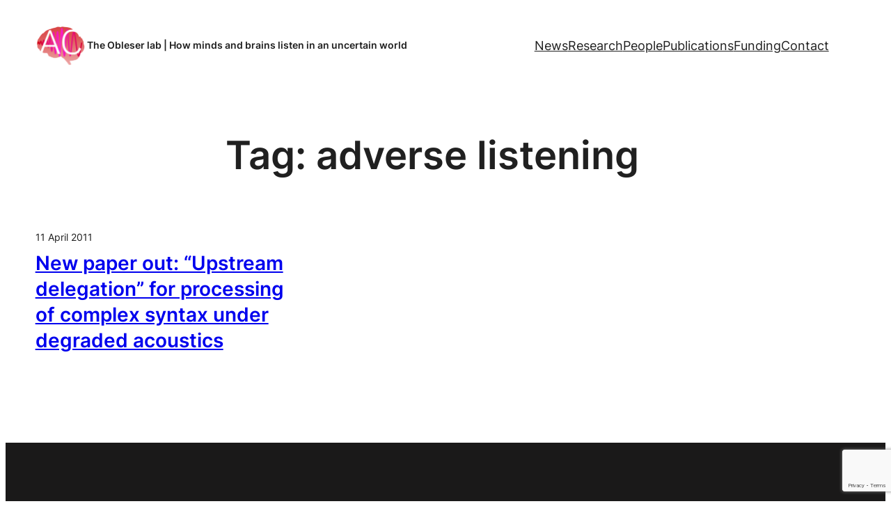

--- FILE ---
content_type: text/html; charset=utf-8
request_url: https://www.google.com/recaptcha/api2/anchor?ar=1&k=6Lfsg2opAAAAAOirQD2D5abOI2xJxwHJy7b0Kf-B&co=aHR0cHM6Ly9hdWRpdG9yeWNvZ25pdGlvbi5jb206NDQz&hl=en&v=PoyoqOPhxBO7pBk68S4YbpHZ&size=invisible&anchor-ms=20000&execute-ms=30000&cb=27lqtab7jqfv
body_size: 48770
content:
<!DOCTYPE HTML><html dir="ltr" lang="en"><head><meta http-equiv="Content-Type" content="text/html; charset=UTF-8">
<meta http-equiv="X-UA-Compatible" content="IE=edge">
<title>reCAPTCHA</title>
<style type="text/css">
/* cyrillic-ext */
@font-face {
  font-family: 'Roboto';
  font-style: normal;
  font-weight: 400;
  font-stretch: 100%;
  src: url(//fonts.gstatic.com/s/roboto/v48/KFO7CnqEu92Fr1ME7kSn66aGLdTylUAMa3GUBHMdazTgWw.woff2) format('woff2');
  unicode-range: U+0460-052F, U+1C80-1C8A, U+20B4, U+2DE0-2DFF, U+A640-A69F, U+FE2E-FE2F;
}
/* cyrillic */
@font-face {
  font-family: 'Roboto';
  font-style: normal;
  font-weight: 400;
  font-stretch: 100%;
  src: url(//fonts.gstatic.com/s/roboto/v48/KFO7CnqEu92Fr1ME7kSn66aGLdTylUAMa3iUBHMdazTgWw.woff2) format('woff2');
  unicode-range: U+0301, U+0400-045F, U+0490-0491, U+04B0-04B1, U+2116;
}
/* greek-ext */
@font-face {
  font-family: 'Roboto';
  font-style: normal;
  font-weight: 400;
  font-stretch: 100%;
  src: url(//fonts.gstatic.com/s/roboto/v48/KFO7CnqEu92Fr1ME7kSn66aGLdTylUAMa3CUBHMdazTgWw.woff2) format('woff2');
  unicode-range: U+1F00-1FFF;
}
/* greek */
@font-face {
  font-family: 'Roboto';
  font-style: normal;
  font-weight: 400;
  font-stretch: 100%;
  src: url(//fonts.gstatic.com/s/roboto/v48/KFO7CnqEu92Fr1ME7kSn66aGLdTylUAMa3-UBHMdazTgWw.woff2) format('woff2');
  unicode-range: U+0370-0377, U+037A-037F, U+0384-038A, U+038C, U+038E-03A1, U+03A3-03FF;
}
/* math */
@font-face {
  font-family: 'Roboto';
  font-style: normal;
  font-weight: 400;
  font-stretch: 100%;
  src: url(//fonts.gstatic.com/s/roboto/v48/KFO7CnqEu92Fr1ME7kSn66aGLdTylUAMawCUBHMdazTgWw.woff2) format('woff2');
  unicode-range: U+0302-0303, U+0305, U+0307-0308, U+0310, U+0312, U+0315, U+031A, U+0326-0327, U+032C, U+032F-0330, U+0332-0333, U+0338, U+033A, U+0346, U+034D, U+0391-03A1, U+03A3-03A9, U+03B1-03C9, U+03D1, U+03D5-03D6, U+03F0-03F1, U+03F4-03F5, U+2016-2017, U+2034-2038, U+203C, U+2040, U+2043, U+2047, U+2050, U+2057, U+205F, U+2070-2071, U+2074-208E, U+2090-209C, U+20D0-20DC, U+20E1, U+20E5-20EF, U+2100-2112, U+2114-2115, U+2117-2121, U+2123-214F, U+2190, U+2192, U+2194-21AE, U+21B0-21E5, U+21F1-21F2, U+21F4-2211, U+2213-2214, U+2216-22FF, U+2308-230B, U+2310, U+2319, U+231C-2321, U+2336-237A, U+237C, U+2395, U+239B-23B7, U+23D0, U+23DC-23E1, U+2474-2475, U+25AF, U+25B3, U+25B7, U+25BD, U+25C1, U+25CA, U+25CC, U+25FB, U+266D-266F, U+27C0-27FF, U+2900-2AFF, U+2B0E-2B11, U+2B30-2B4C, U+2BFE, U+3030, U+FF5B, U+FF5D, U+1D400-1D7FF, U+1EE00-1EEFF;
}
/* symbols */
@font-face {
  font-family: 'Roboto';
  font-style: normal;
  font-weight: 400;
  font-stretch: 100%;
  src: url(//fonts.gstatic.com/s/roboto/v48/KFO7CnqEu92Fr1ME7kSn66aGLdTylUAMaxKUBHMdazTgWw.woff2) format('woff2');
  unicode-range: U+0001-000C, U+000E-001F, U+007F-009F, U+20DD-20E0, U+20E2-20E4, U+2150-218F, U+2190, U+2192, U+2194-2199, U+21AF, U+21E6-21F0, U+21F3, U+2218-2219, U+2299, U+22C4-22C6, U+2300-243F, U+2440-244A, U+2460-24FF, U+25A0-27BF, U+2800-28FF, U+2921-2922, U+2981, U+29BF, U+29EB, U+2B00-2BFF, U+4DC0-4DFF, U+FFF9-FFFB, U+10140-1018E, U+10190-1019C, U+101A0, U+101D0-101FD, U+102E0-102FB, U+10E60-10E7E, U+1D2C0-1D2D3, U+1D2E0-1D37F, U+1F000-1F0FF, U+1F100-1F1AD, U+1F1E6-1F1FF, U+1F30D-1F30F, U+1F315, U+1F31C, U+1F31E, U+1F320-1F32C, U+1F336, U+1F378, U+1F37D, U+1F382, U+1F393-1F39F, U+1F3A7-1F3A8, U+1F3AC-1F3AF, U+1F3C2, U+1F3C4-1F3C6, U+1F3CA-1F3CE, U+1F3D4-1F3E0, U+1F3ED, U+1F3F1-1F3F3, U+1F3F5-1F3F7, U+1F408, U+1F415, U+1F41F, U+1F426, U+1F43F, U+1F441-1F442, U+1F444, U+1F446-1F449, U+1F44C-1F44E, U+1F453, U+1F46A, U+1F47D, U+1F4A3, U+1F4B0, U+1F4B3, U+1F4B9, U+1F4BB, U+1F4BF, U+1F4C8-1F4CB, U+1F4D6, U+1F4DA, U+1F4DF, U+1F4E3-1F4E6, U+1F4EA-1F4ED, U+1F4F7, U+1F4F9-1F4FB, U+1F4FD-1F4FE, U+1F503, U+1F507-1F50B, U+1F50D, U+1F512-1F513, U+1F53E-1F54A, U+1F54F-1F5FA, U+1F610, U+1F650-1F67F, U+1F687, U+1F68D, U+1F691, U+1F694, U+1F698, U+1F6AD, U+1F6B2, U+1F6B9-1F6BA, U+1F6BC, U+1F6C6-1F6CF, U+1F6D3-1F6D7, U+1F6E0-1F6EA, U+1F6F0-1F6F3, U+1F6F7-1F6FC, U+1F700-1F7FF, U+1F800-1F80B, U+1F810-1F847, U+1F850-1F859, U+1F860-1F887, U+1F890-1F8AD, U+1F8B0-1F8BB, U+1F8C0-1F8C1, U+1F900-1F90B, U+1F93B, U+1F946, U+1F984, U+1F996, U+1F9E9, U+1FA00-1FA6F, U+1FA70-1FA7C, U+1FA80-1FA89, U+1FA8F-1FAC6, U+1FACE-1FADC, U+1FADF-1FAE9, U+1FAF0-1FAF8, U+1FB00-1FBFF;
}
/* vietnamese */
@font-face {
  font-family: 'Roboto';
  font-style: normal;
  font-weight: 400;
  font-stretch: 100%;
  src: url(//fonts.gstatic.com/s/roboto/v48/KFO7CnqEu92Fr1ME7kSn66aGLdTylUAMa3OUBHMdazTgWw.woff2) format('woff2');
  unicode-range: U+0102-0103, U+0110-0111, U+0128-0129, U+0168-0169, U+01A0-01A1, U+01AF-01B0, U+0300-0301, U+0303-0304, U+0308-0309, U+0323, U+0329, U+1EA0-1EF9, U+20AB;
}
/* latin-ext */
@font-face {
  font-family: 'Roboto';
  font-style: normal;
  font-weight: 400;
  font-stretch: 100%;
  src: url(//fonts.gstatic.com/s/roboto/v48/KFO7CnqEu92Fr1ME7kSn66aGLdTylUAMa3KUBHMdazTgWw.woff2) format('woff2');
  unicode-range: U+0100-02BA, U+02BD-02C5, U+02C7-02CC, U+02CE-02D7, U+02DD-02FF, U+0304, U+0308, U+0329, U+1D00-1DBF, U+1E00-1E9F, U+1EF2-1EFF, U+2020, U+20A0-20AB, U+20AD-20C0, U+2113, U+2C60-2C7F, U+A720-A7FF;
}
/* latin */
@font-face {
  font-family: 'Roboto';
  font-style: normal;
  font-weight: 400;
  font-stretch: 100%;
  src: url(//fonts.gstatic.com/s/roboto/v48/KFO7CnqEu92Fr1ME7kSn66aGLdTylUAMa3yUBHMdazQ.woff2) format('woff2');
  unicode-range: U+0000-00FF, U+0131, U+0152-0153, U+02BB-02BC, U+02C6, U+02DA, U+02DC, U+0304, U+0308, U+0329, U+2000-206F, U+20AC, U+2122, U+2191, U+2193, U+2212, U+2215, U+FEFF, U+FFFD;
}
/* cyrillic-ext */
@font-face {
  font-family: 'Roboto';
  font-style: normal;
  font-weight: 500;
  font-stretch: 100%;
  src: url(//fonts.gstatic.com/s/roboto/v48/KFO7CnqEu92Fr1ME7kSn66aGLdTylUAMa3GUBHMdazTgWw.woff2) format('woff2');
  unicode-range: U+0460-052F, U+1C80-1C8A, U+20B4, U+2DE0-2DFF, U+A640-A69F, U+FE2E-FE2F;
}
/* cyrillic */
@font-face {
  font-family: 'Roboto';
  font-style: normal;
  font-weight: 500;
  font-stretch: 100%;
  src: url(//fonts.gstatic.com/s/roboto/v48/KFO7CnqEu92Fr1ME7kSn66aGLdTylUAMa3iUBHMdazTgWw.woff2) format('woff2');
  unicode-range: U+0301, U+0400-045F, U+0490-0491, U+04B0-04B1, U+2116;
}
/* greek-ext */
@font-face {
  font-family: 'Roboto';
  font-style: normal;
  font-weight: 500;
  font-stretch: 100%;
  src: url(//fonts.gstatic.com/s/roboto/v48/KFO7CnqEu92Fr1ME7kSn66aGLdTylUAMa3CUBHMdazTgWw.woff2) format('woff2');
  unicode-range: U+1F00-1FFF;
}
/* greek */
@font-face {
  font-family: 'Roboto';
  font-style: normal;
  font-weight: 500;
  font-stretch: 100%;
  src: url(//fonts.gstatic.com/s/roboto/v48/KFO7CnqEu92Fr1ME7kSn66aGLdTylUAMa3-UBHMdazTgWw.woff2) format('woff2');
  unicode-range: U+0370-0377, U+037A-037F, U+0384-038A, U+038C, U+038E-03A1, U+03A3-03FF;
}
/* math */
@font-face {
  font-family: 'Roboto';
  font-style: normal;
  font-weight: 500;
  font-stretch: 100%;
  src: url(//fonts.gstatic.com/s/roboto/v48/KFO7CnqEu92Fr1ME7kSn66aGLdTylUAMawCUBHMdazTgWw.woff2) format('woff2');
  unicode-range: U+0302-0303, U+0305, U+0307-0308, U+0310, U+0312, U+0315, U+031A, U+0326-0327, U+032C, U+032F-0330, U+0332-0333, U+0338, U+033A, U+0346, U+034D, U+0391-03A1, U+03A3-03A9, U+03B1-03C9, U+03D1, U+03D5-03D6, U+03F0-03F1, U+03F4-03F5, U+2016-2017, U+2034-2038, U+203C, U+2040, U+2043, U+2047, U+2050, U+2057, U+205F, U+2070-2071, U+2074-208E, U+2090-209C, U+20D0-20DC, U+20E1, U+20E5-20EF, U+2100-2112, U+2114-2115, U+2117-2121, U+2123-214F, U+2190, U+2192, U+2194-21AE, U+21B0-21E5, U+21F1-21F2, U+21F4-2211, U+2213-2214, U+2216-22FF, U+2308-230B, U+2310, U+2319, U+231C-2321, U+2336-237A, U+237C, U+2395, U+239B-23B7, U+23D0, U+23DC-23E1, U+2474-2475, U+25AF, U+25B3, U+25B7, U+25BD, U+25C1, U+25CA, U+25CC, U+25FB, U+266D-266F, U+27C0-27FF, U+2900-2AFF, U+2B0E-2B11, U+2B30-2B4C, U+2BFE, U+3030, U+FF5B, U+FF5D, U+1D400-1D7FF, U+1EE00-1EEFF;
}
/* symbols */
@font-face {
  font-family: 'Roboto';
  font-style: normal;
  font-weight: 500;
  font-stretch: 100%;
  src: url(//fonts.gstatic.com/s/roboto/v48/KFO7CnqEu92Fr1ME7kSn66aGLdTylUAMaxKUBHMdazTgWw.woff2) format('woff2');
  unicode-range: U+0001-000C, U+000E-001F, U+007F-009F, U+20DD-20E0, U+20E2-20E4, U+2150-218F, U+2190, U+2192, U+2194-2199, U+21AF, U+21E6-21F0, U+21F3, U+2218-2219, U+2299, U+22C4-22C6, U+2300-243F, U+2440-244A, U+2460-24FF, U+25A0-27BF, U+2800-28FF, U+2921-2922, U+2981, U+29BF, U+29EB, U+2B00-2BFF, U+4DC0-4DFF, U+FFF9-FFFB, U+10140-1018E, U+10190-1019C, U+101A0, U+101D0-101FD, U+102E0-102FB, U+10E60-10E7E, U+1D2C0-1D2D3, U+1D2E0-1D37F, U+1F000-1F0FF, U+1F100-1F1AD, U+1F1E6-1F1FF, U+1F30D-1F30F, U+1F315, U+1F31C, U+1F31E, U+1F320-1F32C, U+1F336, U+1F378, U+1F37D, U+1F382, U+1F393-1F39F, U+1F3A7-1F3A8, U+1F3AC-1F3AF, U+1F3C2, U+1F3C4-1F3C6, U+1F3CA-1F3CE, U+1F3D4-1F3E0, U+1F3ED, U+1F3F1-1F3F3, U+1F3F5-1F3F7, U+1F408, U+1F415, U+1F41F, U+1F426, U+1F43F, U+1F441-1F442, U+1F444, U+1F446-1F449, U+1F44C-1F44E, U+1F453, U+1F46A, U+1F47D, U+1F4A3, U+1F4B0, U+1F4B3, U+1F4B9, U+1F4BB, U+1F4BF, U+1F4C8-1F4CB, U+1F4D6, U+1F4DA, U+1F4DF, U+1F4E3-1F4E6, U+1F4EA-1F4ED, U+1F4F7, U+1F4F9-1F4FB, U+1F4FD-1F4FE, U+1F503, U+1F507-1F50B, U+1F50D, U+1F512-1F513, U+1F53E-1F54A, U+1F54F-1F5FA, U+1F610, U+1F650-1F67F, U+1F687, U+1F68D, U+1F691, U+1F694, U+1F698, U+1F6AD, U+1F6B2, U+1F6B9-1F6BA, U+1F6BC, U+1F6C6-1F6CF, U+1F6D3-1F6D7, U+1F6E0-1F6EA, U+1F6F0-1F6F3, U+1F6F7-1F6FC, U+1F700-1F7FF, U+1F800-1F80B, U+1F810-1F847, U+1F850-1F859, U+1F860-1F887, U+1F890-1F8AD, U+1F8B0-1F8BB, U+1F8C0-1F8C1, U+1F900-1F90B, U+1F93B, U+1F946, U+1F984, U+1F996, U+1F9E9, U+1FA00-1FA6F, U+1FA70-1FA7C, U+1FA80-1FA89, U+1FA8F-1FAC6, U+1FACE-1FADC, U+1FADF-1FAE9, U+1FAF0-1FAF8, U+1FB00-1FBFF;
}
/* vietnamese */
@font-face {
  font-family: 'Roboto';
  font-style: normal;
  font-weight: 500;
  font-stretch: 100%;
  src: url(//fonts.gstatic.com/s/roboto/v48/KFO7CnqEu92Fr1ME7kSn66aGLdTylUAMa3OUBHMdazTgWw.woff2) format('woff2');
  unicode-range: U+0102-0103, U+0110-0111, U+0128-0129, U+0168-0169, U+01A0-01A1, U+01AF-01B0, U+0300-0301, U+0303-0304, U+0308-0309, U+0323, U+0329, U+1EA0-1EF9, U+20AB;
}
/* latin-ext */
@font-face {
  font-family: 'Roboto';
  font-style: normal;
  font-weight: 500;
  font-stretch: 100%;
  src: url(//fonts.gstatic.com/s/roboto/v48/KFO7CnqEu92Fr1ME7kSn66aGLdTylUAMa3KUBHMdazTgWw.woff2) format('woff2');
  unicode-range: U+0100-02BA, U+02BD-02C5, U+02C7-02CC, U+02CE-02D7, U+02DD-02FF, U+0304, U+0308, U+0329, U+1D00-1DBF, U+1E00-1E9F, U+1EF2-1EFF, U+2020, U+20A0-20AB, U+20AD-20C0, U+2113, U+2C60-2C7F, U+A720-A7FF;
}
/* latin */
@font-face {
  font-family: 'Roboto';
  font-style: normal;
  font-weight: 500;
  font-stretch: 100%;
  src: url(//fonts.gstatic.com/s/roboto/v48/KFO7CnqEu92Fr1ME7kSn66aGLdTylUAMa3yUBHMdazQ.woff2) format('woff2');
  unicode-range: U+0000-00FF, U+0131, U+0152-0153, U+02BB-02BC, U+02C6, U+02DA, U+02DC, U+0304, U+0308, U+0329, U+2000-206F, U+20AC, U+2122, U+2191, U+2193, U+2212, U+2215, U+FEFF, U+FFFD;
}
/* cyrillic-ext */
@font-face {
  font-family: 'Roboto';
  font-style: normal;
  font-weight: 900;
  font-stretch: 100%;
  src: url(//fonts.gstatic.com/s/roboto/v48/KFO7CnqEu92Fr1ME7kSn66aGLdTylUAMa3GUBHMdazTgWw.woff2) format('woff2');
  unicode-range: U+0460-052F, U+1C80-1C8A, U+20B4, U+2DE0-2DFF, U+A640-A69F, U+FE2E-FE2F;
}
/* cyrillic */
@font-face {
  font-family: 'Roboto';
  font-style: normal;
  font-weight: 900;
  font-stretch: 100%;
  src: url(//fonts.gstatic.com/s/roboto/v48/KFO7CnqEu92Fr1ME7kSn66aGLdTylUAMa3iUBHMdazTgWw.woff2) format('woff2');
  unicode-range: U+0301, U+0400-045F, U+0490-0491, U+04B0-04B1, U+2116;
}
/* greek-ext */
@font-face {
  font-family: 'Roboto';
  font-style: normal;
  font-weight: 900;
  font-stretch: 100%;
  src: url(//fonts.gstatic.com/s/roboto/v48/KFO7CnqEu92Fr1ME7kSn66aGLdTylUAMa3CUBHMdazTgWw.woff2) format('woff2');
  unicode-range: U+1F00-1FFF;
}
/* greek */
@font-face {
  font-family: 'Roboto';
  font-style: normal;
  font-weight: 900;
  font-stretch: 100%;
  src: url(//fonts.gstatic.com/s/roboto/v48/KFO7CnqEu92Fr1ME7kSn66aGLdTylUAMa3-UBHMdazTgWw.woff2) format('woff2');
  unicode-range: U+0370-0377, U+037A-037F, U+0384-038A, U+038C, U+038E-03A1, U+03A3-03FF;
}
/* math */
@font-face {
  font-family: 'Roboto';
  font-style: normal;
  font-weight: 900;
  font-stretch: 100%;
  src: url(//fonts.gstatic.com/s/roboto/v48/KFO7CnqEu92Fr1ME7kSn66aGLdTylUAMawCUBHMdazTgWw.woff2) format('woff2');
  unicode-range: U+0302-0303, U+0305, U+0307-0308, U+0310, U+0312, U+0315, U+031A, U+0326-0327, U+032C, U+032F-0330, U+0332-0333, U+0338, U+033A, U+0346, U+034D, U+0391-03A1, U+03A3-03A9, U+03B1-03C9, U+03D1, U+03D5-03D6, U+03F0-03F1, U+03F4-03F5, U+2016-2017, U+2034-2038, U+203C, U+2040, U+2043, U+2047, U+2050, U+2057, U+205F, U+2070-2071, U+2074-208E, U+2090-209C, U+20D0-20DC, U+20E1, U+20E5-20EF, U+2100-2112, U+2114-2115, U+2117-2121, U+2123-214F, U+2190, U+2192, U+2194-21AE, U+21B0-21E5, U+21F1-21F2, U+21F4-2211, U+2213-2214, U+2216-22FF, U+2308-230B, U+2310, U+2319, U+231C-2321, U+2336-237A, U+237C, U+2395, U+239B-23B7, U+23D0, U+23DC-23E1, U+2474-2475, U+25AF, U+25B3, U+25B7, U+25BD, U+25C1, U+25CA, U+25CC, U+25FB, U+266D-266F, U+27C0-27FF, U+2900-2AFF, U+2B0E-2B11, U+2B30-2B4C, U+2BFE, U+3030, U+FF5B, U+FF5D, U+1D400-1D7FF, U+1EE00-1EEFF;
}
/* symbols */
@font-face {
  font-family: 'Roboto';
  font-style: normal;
  font-weight: 900;
  font-stretch: 100%;
  src: url(//fonts.gstatic.com/s/roboto/v48/KFO7CnqEu92Fr1ME7kSn66aGLdTylUAMaxKUBHMdazTgWw.woff2) format('woff2');
  unicode-range: U+0001-000C, U+000E-001F, U+007F-009F, U+20DD-20E0, U+20E2-20E4, U+2150-218F, U+2190, U+2192, U+2194-2199, U+21AF, U+21E6-21F0, U+21F3, U+2218-2219, U+2299, U+22C4-22C6, U+2300-243F, U+2440-244A, U+2460-24FF, U+25A0-27BF, U+2800-28FF, U+2921-2922, U+2981, U+29BF, U+29EB, U+2B00-2BFF, U+4DC0-4DFF, U+FFF9-FFFB, U+10140-1018E, U+10190-1019C, U+101A0, U+101D0-101FD, U+102E0-102FB, U+10E60-10E7E, U+1D2C0-1D2D3, U+1D2E0-1D37F, U+1F000-1F0FF, U+1F100-1F1AD, U+1F1E6-1F1FF, U+1F30D-1F30F, U+1F315, U+1F31C, U+1F31E, U+1F320-1F32C, U+1F336, U+1F378, U+1F37D, U+1F382, U+1F393-1F39F, U+1F3A7-1F3A8, U+1F3AC-1F3AF, U+1F3C2, U+1F3C4-1F3C6, U+1F3CA-1F3CE, U+1F3D4-1F3E0, U+1F3ED, U+1F3F1-1F3F3, U+1F3F5-1F3F7, U+1F408, U+1F415, U+1F41F, U+1F426, U+1F43F, U+1F441-1F442, U+1F444, U+1F446-1F449, U+1F44C-1F44E, U+1F453, U+1F46A, U+1F47D, U+1F4A3, U+1F4B0, U+1F4B3, U+1F4B9, U+1F4BB, U+1F4BF, U+1F4C8-1F4CB, U+1F4D6, U+1F4DA, U+1F4DF, U+1F4E3-1F4E6, U+1F4EA-1F4ED, U+1F4F7, U+1F4F9-1F4FB, U+1F4FD-1F4FE, U+1F503, U+1F507-1F50B, U+1F50D, U+1F512-1F513, U+1F53E-1F54A, U+1F54F-1F5FA, U+1F610, U+1F650-1F67F, U+1F687, U+1F68D, U+1F691, U+1F694, U+1F698, U+1F6AD, U+1F6B2, U+1F6B9-1F6BA, U+1F6BC, U+1F6C6-1F6CF, U+1F6D3-1F6D7, U+1F6E0-1F6EA, U+1F6F0-1F6F3, U+1F6F7-1F6FC, U+1F700-1F7FF, U+1F800-1F80B, U+1F810-1F847, U+1F850-1F859, U+1F860-1F887, U+1F890-1F8AD, U+1F8B0-1F8BB, U+1F8C0-1F8C1, U+1F900-1F90B, U+1F93B, U+1F946, U+1F984, U+1F996, U+1F9E9, U+1FA00-1FA6F, U+1FA70-1FA7C, U+1FA80-1FA89, U+1FA8F-1FAC6, U+1FACE-1FADC, U+1FADF-1FAE9, U+1FAF0-1FAF8, U+1FB00-1FBFF;
}
/* vietnamese */
@font-face {
  font-family: 'Roboto';
  font-style: normal;
  font-weight: 900;
  font-stretch: 100%;
  src: url(//fonts.gstatic.com/s/roboto/v48/KFO7CnqEu92Fr1ME7kSn66aGLdTylUAMa3OUBHMdazTgWw.woff2) format('woff2');
  unicode-range: U+0102-0103, U+0110-0111, U+0128-0129, U+0168-0169, U+01A0-01A1, U+01AF-01B0, U+0300-0301, U+0303-0304, U+0308-0309, U+0323, U+0329, U+1EA0-1EF9, U+20AB;
}
/* latin-ext */
@font-face {
  font-family: 'Roboto';
  font-style: normal;
  font-weight: 900;
  font-stretch: 100%;
  src: url(//fonts.gstatic.com/s/roboto/v48/KFO7CnqEu92Fr1ME7kSn66aGLdTylUAMa3KUBHMdazTgWw.woff2) format('woff2');
  unicode-range: U+0100-02BA, U+02BD-02C5, U+02C7-02CC, U+02CE-02D7, U+02DD-02FF, U+0304, U+0308, U+0329, U+1D00-1DBF, U+1E00-1E9F, U+1EF2-1EFF, U+2020, U+20A0-20AB, U+20AD-20C0, U+2113, U+2C60-2C7F, U+A720-A7FF;
}
/* latin */
@font-face {
  font-family: 'Roboto';
  font-style: normal;
  font-weight: 900;
  font-stretch: 100%;
  src: url(//fonts.gstatic.com/s/roboto/v48/KFO7CnqEu92Fr1ME7kSn66aGLdTylUAMa3yUBHMdazQ.woff2) format('woff2');
  unicode-range: U+0000-00FF, U+0131, U+0152-0153, U+02BB-02BC, U+02C6, U+02DA, U+02DC, U+0304, U+0308, U+0329, U+2000-206F, U+20AC, U+2122, U+2191, U+2193, U+2212, U+2215, U+FEFF, U+FFFD;
}

</style>
<link rel="stylesheet" type="text/css" href="https://www.gstatic.com/recaptcha/releases/PoyoqOPhxBO7pBk68S4YbpHZ/styles__ltr.css">
<script nonce="8t24rXjjeWlEYcVMGY9Zeg" type="text/javascript">window['__recaptcha_api'] = 'https://www.google.com/recaptcha/api2/';</script>
<script type="text/javascript" src="https://www.gstatic.com/recaptcha/releases/PoyoqOPhxBO7pBk68S4YbpHZ/recaptcha__en.js" nonce="8t24rXjjeWlEYcVMGY9Zeg">
      
    </script></head>
<body><div id="rc-anchor-alert" class="rc-anchor-alert"></div>
<input type="hidden" id="recaptcha-token" value="[base64]">
<script type="text/javascript" nonce="8t24rXjjeWlEYcVMGY9Zeg">
      recaptcha.anchor.Main.init("[\x22ainput\x22,[\x22bgdata\x22,\x22\x22,\[base64]/[base64]/[base64]/bmV3IHJbeF0oY1swXSk6RT09Mj9uZXcgclt4XShjWzBdLGNbMV0pOkU9PTM/bmV3IHJbeF0oY1swXSxjWzFdLGNbMl0pOkU9PTQ/[base64]/[base64]/[base64]/[base64]/[base64]/[base64]/[base64]/[base64]\x22,\[base64]\\u003d\x22,\x22w5bCtkLCp8OjJsOCHsOxci7CqsKdQsKJM0tswrNOw5nDnk3DncOmw65QwrIrdW16w4HDjsOow6/Do8ONwoHDnsK/[base64]/[base64]/[base64]/wox6wotDYcKSw4PDlsO+fsO7JAfCgEnCssOXwqsGwrBcw4l7w7zCpkDDv1XCuSfCphfDuMONW8Ocwp3CtMOmwoDDsMOBw77DtEw6JcOFaW/DviM3w4bCvGt9w6VsGVbCpxvCoV7CucONSMOoFcOKYsO6dRRjOm07wohtDsKTw5bCtGIgw5gSw5LDlMKqXsKFw5Zqw6HDgx3CvTwDByDDn1XCpTsFw6lqw6N8VGvCiMOsw4jCgMKew5kRw7jDgcOAw7pIwooCU8OwF8OWCcKtWsOgw73CqMOFw6/[base64]/wqnCt8KGw7vCtsOlw6nDncO6KsOtwqkWwo3CtkTDiMKRc8OYb8OlTg7DlXFRw7UaTsOcwqHDgWFDwqs8UsKgASDDlsKyw6tlwpTCr1Esw6XCvHBQw6XDlxcjwr8Rw599KEnChMOKMcOvwpcFwoXCmcKkw5bCom3Dr8KbZsKxw57DicKAfsO/wqrClVXDrcOgK3PDvlQRfMOSwrbCmsO/CxRRwr1rwoEXMiEMQ8OJwrTDjMKiwovCmEnCkcOrw79mAxzDssKdX8KEwq3CmgBJwqXCocOIwqkTAcOBw51DWcKAOxjDo8O7CRXDqmbCuAfDvgfDosOgw6UXwqnDmU4/HA9ow7/DkXrCuSZNDWsmIMOnfsKOS1DDrcOPJllOdz/DmkHDicKtw5IdwqbDpcKNwp09w5ccw4jCqCbDkcKsQ0DCsE7CkkMWwpTDt8Kow5NVbcKVw7jCr2cQw5LClMKtwpkvw7PCpH9bKMO+T3bDjsK5DMOjw4oOw7IFNkHDjcKvDxPDtGliwr8wQsO2w7rCpyjDicKywqxiw4vDh0sfwrcfw53DgQ/Dnl7Dr8KEw6DCpz3Cu8K2w5zCjcOowrg3w4TDhi9JemJGwr14ZcKHX8KSbMO/wq1NZhnCk0vDnTXDn8KgBmbDqcKawojCpx8owrvCh8OxJwPClFRjb8K3Ti/DslMcNnRCE8OKfGcTFFrDuk7DjFDDmcKjw6zDr8OkSMO6KDHDhcKrfG54HsKAwoZrSEbDhFxKUcKlw6HDl8K/VcO0wrjDsU/[base64]/fgvDnmVgEVTDpcOCDA0ww5lewqIUAVA6OcONwrbCqm/DgsOlJDzCjcKrDls7wpdUwphAScOyQ8Owwq9Pwr/CksOLw6Atwp4XwpkVEwrDvVLCk8KtHGNcw5LCjB7Cr8Kzwpw1LsOnw7fCm1QDQcKwIHzCg8OZfsOww7QIw6hfw7lew7sCB8OZSQkHwolBw6fCjMOvYVsWw7vCnkYWJsK/w7PCtcOxw5s+dEfCgcKBesO+MB3DhgbDhG/Cj8KwK2jDjjjCpGXDqsKgwqHCtXs5J1gUcSQtasKZTcKUw6LCgk7Dtm8Nw7/CuW9iPnDDoijDucO3wpPCsE01fcOnwp0vw4tBwrPDiMK+w5sjZ8O6JQYawpVMw5bCpMKcVRYuOBgVw61JwoMuwqLCvUTChsK8wqglDcKwwofCoU/[base64]/CkHZswr7Dj2hkVsK7IlTCpQPCk8KACcO2AjnDnsOhR8OEHMK8w5/DqQUwBAHDkT02wqVPwoDDo8KXW8KYOcKIGcO8w5nDu8O/w41Uw4MFw43DpEbDlz4nfldJw689w7nDiDdXUEIwdgdKw7c0e1AKFMO/wqfCnT/DlCoMEcOFw5Q+woQCwoHCucK2wpk4cTXDscK5LgvCo00Fw5tLwr7CocO7WMKtw6pfwpzCg3xhEMO7w4rDhmDDnBvDosKXw7RDwq1dClBew73DlMK5w7jDtS1Nw4vDg8KzwoZAU0Njw63DkiXCvn5iwr7DkF/Ckh4Ow6LDuy/CtWQlw4vCqR3Dt8OSCMKuBMKCw7DCsQHCvsO5e8OPelIUwpfDsm/CgsKdwpTDs8KrWMOnwrPDjFBCSMK9w4TDucKrS8Oxw5jCk8OBE8Kkw616w6BfUDEFd8KMGcKXwrFzwoA2wrxtS3dhLnnDojTCosK2woYbwq0OwpzDhH5CBFvCpUMJGcO1CB1IQsKtJ8Kswo/Cm8O3w5HDrVMMZsOJwpHDicOHOw/[base64]/w4RSQsO5XA3DkMKaW8OPwr5Vd8Oaw5rCgcK3agLClcKDwoVCw4/CpsO2Yi0GIMOnwoPDhMKHwpQ3dHJvSWprwq3CmsOyw7rDtMKzCcO6cMO9w4fCmsOZVjBkw6xlw6QxfFFbw6LDvD/CnDVPdsO4w5l1DVIkwpTClcKzOzzDl0UIQz1+CsKQOcKRwrnDosKyw7ACL8OrwqrDgMOuwrcvIxsAGsOow7FtBMK1GS/Cp0XDkVwWVcOFw47DmXACbGMNwqjDs0UowpbDt2s/QiYGIMO5dzJ9w43ChGTCt8KcecKgw5vCgGdJwoNMeHVyQyzCucO7w7RYwqrDv8OjOFtuQ8KBdBvDjEXDmcKwS097PXTCqsKKJip7YzMAw70Hw6DDqjrDjMOTDcO+Z2nDgMOGL3TDgMKGBikgw5bCpHnDncODw5PDmcOywo0pw7/DjsOfZV7DolXDlTw5woAuwq3CmTdSwpHCoTrCkwQcw4/DlgYaMMORw6PCkirDgCVnwrg8wovCt8KVw4JnPnx1OsKkA8KlI8OiwpZww5jCusKxw7QxCgo9EMKWIxItZ1ZvwofCjj7DqWVhZUMhw5DDhWUFw7XDiipzw7zDhHrDvMOWDcOjH34JworCtMKRwobDl8OPw5rDqMOMwprDvsKPw4fDrVjDmTAsw5Jww4/CkB3DrMKqX1QqQTI4w7kNJ3ViwoxvO8OrOz9dVTHCmMOBw6HDpsKVwphpw6pkw59QVnnDo33CnsKEfjxEw4Bxe8OEMMKow7YmSMKDwqssw41WEEEuw4kPw4geXsO5LX/[base64]/wohvOAvDtsKCw63DngfCm8OQw4HDicOdckQrVsKRVSvCtMOBw6UEMMK7w5tqwrIew77CgsODCEvCl8KTSCQxc8Obw4xZWU53O0TCilPDvy8Nwq5ewqhvAyxfCcOqwqpgEjDCizHCtmEWw4UNeCrCs8KwKRXDtcOmd3jCtcO3wos1JgEMUx54CF/CicK3wrzCvB7Dr8OOE8KFw788w4ItDsOKwq5mw43CnsKGFcOywolBw60RacKBY8K3w7oiDcOHPcK5wq0IwqgDanJmQHF7VcORwoPCjwzCi1cWNE/DpMKqwr/[base64]/w4HDl8KhK8KXw6zDhcK7wqwYw7QrYsK5woTDmcKDASJfTsOXVcOsZ8OWwpNwaldewqY9w5JqXScfEyHDtEI6KsKGb2gifkcqw5dcJ8KRw7bCn8OZGRclw7tyDMO/NMOfwoEjR3nCuFA2WcKbfTXDk8O4C8OMwpJ5KMKuw5/Drj0Ew7sZw6I/XMKgHSbCvMOoIcKawq7DtcOMwoY6Yk/Cg3XDkmQpwrovw6HClMKoeWXCoMOhG3rCg8KEYsKVBCvCnAk4w5dbwo3DvxwETsKLADcPw4ZeVMOSw47DqQfCsGrDigzCvMOSwpnDtcKXdsObUWVfw5ZudxE5YsO8PQnCnsKhVcKlw4YPMR/[base64]/CgzjCicOCwovDhcOmbEJJwqnDnMK1R3fCscO8w59Zw7N1Y8OjDcOTJMKOwqlOXMK+w5huw5/[base64]/Cm8O7XsKFImLDmMOwWcKjw4TDmMOYEW5WQl9Jw6vDug9OwpPChsOMw7nCgcO+Mn/DjWNXAUM1w47Cj8OoUDBzw6HCiMKERn0eYcKVOyVEw74WwqFIG8Kbw5lWwqXDljrCncOQLsOxNAU4Jxl2YcOzw79OfMOfwrZfwokjaxhpwr/DkTJGwoTDrRvCoMOaQMOaw4JxRMODLMOXScOvwrDDoHZkwo/[base64]/DsUkkwqMofMOBwozDt8KIw6PDnBrDqDw9O8O0ITVow5rDiMKQY8Ofw6VGw7xtwpTDoXvDocOvPMO8Sn5owohawoEnTGkAwpAkw6DCujsxw4wcXsOwwofDq8OYwp5ue8OGbwtDwqMEWsONw53Dg1/Dkyc8bltHw6F4w6jDncK7wpLDosK5w73CjMK+dsOHw6HDuANBYcKaccKvw6Euw6nDrMOQIFnDpcO3BTrCjMOhSsOAWyJ5w4HDnADDtnXDk8K4w7nDtsKLbVpZAsOtw7xOXElcwq/DtyRVRcKSw5rCssKGLUvDjRxYQjnCpibCocK/[base64]/W8OlfMO0dFBHw7ULPsKlFm7Dk8KQWRTDm8KEMsO/[base64]/DuTzDgWtVwpl/wq3DpXZrPgfCvT3CnwIXG3LDiVDDsVXCrnfDlQoUOR1FNV3CjQ8eMVUFw6ZUTcOnQ0slWFvDlW1Mwr9PQcOgKMOYZWopNMKfwr3Ds0JUVMK/[base64]/DjMOZw71DE8KJPzkzw5EjXMKxw5vDlg4Ww4zDi1xdw5wAwpzCr8KnwrbCrsO8wqLDjkpsw5vCpWc7AhjCtsKSw5EFFGZUA27CigTDpDZ/wpJjwoXDknx/wrrChhvDg1bCkcKXSQDDp0bDgwYxawzCjcKuVUpRw7/DpFzDoRvDvQ9yw7rDjsOWwonDvjJfw4E9VcOuB8Oyw4fCmsOCC8KkU8ORwoDDu8KdFsOVJ8OWJ8O8woDCoMK7w6MPwqvDmyQ5w4ZOwrgUw6oJwrvDrDDDvj/DosOEw6nCnkwzwozDicO7J0xPwpPDn0LCrTHDkUfDnW1AwqEjw5kmw5snMw5IEyFjCsOPWcOFwqlRwp7CiHBrdR4twojCpMKjasOYW2opwqXDscKtw6DDmcOqwrUlw6PDjMOmB8KRw47Ck8OLMyEnwp3CikrDnB/CkE3CoQ/DqCjCi1RYAlNBwrYawrnDjVI5w7rCo8Knw4fDs8K+w6ZAwpVgAsK6wrl/LwMcw5YnZ8O1wq8zwogGOk5Vw5M9R1bCn8KhBntfwoHCp3HDtMKywonDu8KqwrTDmsO9F8KhBsOKwq8hAER1CD7CucKvYsOtTcKSK8O1wpHDmyfCoiDDknJmbFxQWsK3RgXCtRTDinDDncOaN8O/[base64]/[base64]/wrTDhBRwwpzCq8OpXsKuRMKUwpDDoRkMZ0LDnVrCskl0w7wMw5nCkcKCP8KlT8K0wrpMI051wp7CpMK+w5rCh8Omwq8EMThEHMOpecOswqFteglbwolTw7/DkMOmw4g1woLDghpkwp7CgVQbw4XDn8O4CV7Ds8OJwoVqw4XCpm/CvX7DvcKzw7dlwqvCjU7Dv8O6w7cZccODCFDDuMKlwoIZIcK8ZcKWwqZYwrM7AsO4w5NLw64OFTDCpTsVw7l2dyfCgTB7IR7CvRfChRcPwqQtw7LDt2BqY8OxXcKfGSjCvMOswo/ChEl4wr7DtMOSBsOtCcKuYH0ywozDo8KGM8Omw6s5woUVwrjDrRPCgUE/RHctdMOQw5pPOsOHw7jDl8KMw6U0FnV3w6LDkT3CpMKARXNYD2LCkBTDt10seXQrw6bDoVMDdsOIQsOsLzHCisKPwqjDjzvCq8O0MnLDrMKawo9cw7UoTTNdbArCrMKoJcOcKDpbGMOawrhRwrrDuHHDmFECw43CsMO3GMOaF3/DjS4uw65mwrTDjsKteljDo1lyCsOVwqbCqcKGWMKrw4vDuwrDl1ZIYcKwQXxoQcKeLsKfwrIHwowewqPCscO6w4/Cllxvw5rCmFg8TMOMwqBlKMKIMR0mWMOWwoPDkcO2w6DDpGXCpMOswpfCp1nDpUrDtwDDkcKwB0jDpTHCsjbDsBtBwp5awox0wpjDqyEFwoTCnWB3w5/DohXDiWvCkhrDpsK2w54zw4DDjsOXFg7CjmrDhBVqV3vCtsO5wpLDo8ObFcKhwqogw5zCl2Mww7nDpyR/YsOMw6/CvsKIIsKewqQcworDu8OxZsK0wqDCggfCmcOMYiFrIzBZw4jCgCDCisKtwp52w5zChMK6wp/[base64]/CoEdew5MWfDvCmhdobsO7w7pqw6PDocK8aCYcJsO6VsO3w4vCgcOjw7nDtMOOdCjCgcOSGcOUwrXDk0/ClcKBDxdfwoUYw6/CusKiwr9yFcKyU3/DssKXw7LCsGPCm8OEWMOfwo5gdBA0J10qE20Ew6TDnsKIAnFkwq7Clm0qw4szFMKRw6LDncKlw4/Ct24kUBwXXGhZT2R2w6DDjz4vBsKTw70Iw7XDuTV1VsOSV8KWXMKHw7DCuMOYQj5BUAfChGQlMMOzGn7CgjkkwrfDtsOQb8Kew7jDs0nDp8Kwwo52w7U8bsOXwqXCjsOcw4BQwo3Du8KTw77ChFbCgznCqErCpMKWw5TCizjCuMOxwpnDtsKqJGMAw7Qlw5tNYcKHNB/Di8K/[base64]/DgnXDtVgpwphqwrxnI04hM8K9IsODNcO1acO+QsO+wqnCuXPCu8Kgwr4WbMK7LMKvwp9+IsKvf8KrwrXDtxpLwplBEGTDlsKOVMKKCsOJwq4Ew7nDrcO5YihidcOAcsOgeMKOHFR5NcKCw43CgBDDqsOfwr57HcKdO184RMKRwpTCkMOKTMO/w5cxOMOVw5AkVlDDrWbDksOnwp5BRsKrw7UfEAV5wo4hEcOCMcOyw603QcKGLxItwonCu8Kgwphyw4zDncKSO0/CoUzCp2w0D8KAwro1w7DCrws4Q2c1PmMiwpsNeEJUf8O8N0oHFXzCj8KqCsKNwp/[base64]/Dh8O5PsKOwolMw4rDoX4cM1FpI8OcLHTCgcOIw6wfAcOCwq0SGlg8woPDtMOqwrPCrMObOsKNwp0Lc8K3w7/CnzTCjsOdCsOFw61ww4LDqj54XD7ChMOGHW5oQsKTKCcRFjLDj1rDmMO1w4XDgzI+BSc5CyzCvMO5YMKXOTxxwq5TLMOhw4kzAsOGXcKzw4RoEiQmwqzDvMOqfB3DjsKFw6taw4LDlMK1w4LDmRvDiMK0w7YfK8KwHwHCqsO8w6fCkEF/GsOhw6JVwqHDrgVKw5rDisK5w6rDv8O0w7M+w7/Dh8OmwqNdXR9KChZjRQ3DsAtvRTZYVTdTwrYRw4hsTMOlw7kTEgLDtMO9JcKewqoKw5gyw6TCocKxQCtKDlnDlUQBwqHDkxoaw5bDmMOTbMKNKwXCqsKOZkXDgWMpZ2fDtcKVw6sqQ8O2wotIw7Bswqhqwp/[base64]/Ct8KPw6ZjccObwr1+C8KrfMOOH8OXAGjCvizDpMKWSV3DvsKKQxUTSMO/[base64]/c8OxMjEBw7s7w7cNw5bDmG0uJ2rCpGU+YUcaw685ACkCw5VneyXDoMKIAAoiN30xw6HDhkFjVMKbw4YAw7LCjcO0Nyhnw5TDuCJVw5UZA1nDgX8xacOrwodBw5zCnsO0DsOYLyvDgllewq/Dr8OYU2cAw4XCgG5Uw5HCnmfCtMKgwowfesK8wo4dHMOnBj/CsG4Kwr4Tw7AFwqfDkS3DmsKMewjDhSzCmhnDiCrDn3BKw6RmRkrCiT/CvQ8KAMK0w4XDjsObAy/DrG9uw5rDisK6wrREKi/DsMKiHMOTOsKowp04OxDCksO2SyjDqsK2Dg9CTsO1w77ChAnCk8OXw5LCmCzChRoDw5HDk8KVTMK6w53CpMKgw5XCuETDkC4OMcODDkbCv2bDjXEZLsKhAglZw6tmHBhFBcO8w5bDp8KyT8Opw7fColRHwqx9wqnDlSTDv8KUwrRiwqXDjj7DqzjDuWlzSsOgDmLCsl/[base64]/[base64]/Chz7Cs8OGXsKvw68fw4TCucO3w4zChS/CtV7DvD0IK8KSwoUkwo0Rw71iZMOPe8K7wrTDj8OdTQnChF/DksK6w7/CpmXDssKhwoFaw7Z+wqAlwqVJQ8Obe1fCg8OveWFTLcKnw4IcfVEUwp43wqDDjVZaU8O5wrIjw79cM8OPfcKrw47Dg8KmQFnCuS7CvVPDhsOqD8KQwpsBPirCqTzCgMOGwp7CpsKjw43CnEnDs8Ojwq3DjMOTwqjCm8O6PcOQeAoHGzrCjcO/w63DszpgXBxAOsOPJDwdwrrDmBvDisKYw5vDssO7w7LCvQXCjRAmw4PCoyDDv0t6w6LCvsKUWcKswoHDn8Ogw7JNw5ctwoHDiF4Cw4kBw6xJQcOWw6HDuMOjN8KDwrDCpj/[base64]/w5zDucOzwrrCiMOVwogdwpEkJ3cIcjrCtwp3w51wJcOGwrfCvAHDrcKwXxnCqcKJwr/[base64]/CusKDw5hLw7JBC8OTw6HDkiEDwp/Ds3zDpg1SPGEfw64RSsKBG8Kgw70lw5EoAcKTw5nCgEPCghnCh8O2w4LCvcOINC7DjjTCjwwvwq4gw6gaNCwPwrDDoMKlCChvYMONw610OlMmwoVPFy3CnWB7YsOdwrEfwrN7N8OCd8Opcjgyw5LChRVWFg8NXcO6w6wacsKQwovCq18iwoTCocO/w45owpREwovCrcOhwqjDjcOPEmLCpsK2w48Aw6BAwrhjwocaTcKvaMOEw6wfw682GA/DnT3ClMKqFcOlTwBbwoYWRMOcWgnCqG8UTsK6esKzc8KWPMKrw4bDmsKYw7DDlcKsf8KPWcOXwpDCr3Qewp7DpRvDkcK2U2vCins/FsODB8O2w5bDunZRZsKOdsOow4VTF8OODTRwbRjCpVs6w4fCssKew6ROwq8zGVBHKCbDhWPDmMKiw78LBWFzw6jCuE/DqwIdcxMDLsOBwpMVUExkC8Kdw4zDnsKdCMK9w4V5Q15cUMKuw7NwPsOiw73DjsOtW8O0KipvwrDDqUbDj8ODDAHCrsOheEMzwqDDvWHDukvDg1sVw419w4RcwrJiwrvCuCHCnS3Dli5cw7o+w4MRw4zDhMKmwqXCncOmLUzDosOxZRcxw65LwrJ5wo5Kw4kYLllqw4/DjMOWw47CksKZw4ZCelAuwpFdeQ3CtcO4wqvDs8KzwqEDwo9MLlJGIitzeXZRw4BCwrXChcKEwpTChDPDjMKQw43DpH1/w7puw4hsw73Ciz/DncKow7/[base64]/DpsOxOcKGK8KiwofDlUd0aRRQw4zDg8OTw58fw4jDul3DrlXDomxBwozCi2vDiUTCgkkew6gbK2xuwqXDhCrCu8Ocw53CuHLClsOwC8OgMsKlw5UfYzFcw6F3wothTQrDqirCqH/[base64]/DpsKQwqXCjcKOwpvCmV5hC0DCgMOVR8OzL0lwwr9/wrHCgsKnw4nDhyrCr8KwwoPDgVtDBlZLBn3CvVfDnMOGwp5AwrQVUMKbwoPCs8KDw7UYw5cCw6UKwoInwqRuDcKjI8KpL8KNWMKyw7xoIcO2c8KIw7/DsQjDj8OfSU/[base64]/DuVAtworDlHzDh8OQECRXw7dWccOrw7csU8OUSMKFRcKHwp3CuMKiwpUsBsKNwrEHJx/CiQQlIXvDkyxnR8KHNMOCOQs1w7pVwqHCscOcY8OVwo/[base64]/RD3CoWvCpUjCmgLCsHfCnz9VQ8O3bMO8w7cBfDYtH8K8w6jCtDYsW8Ktw45COMKdbsOxwpErw60DwqkZw4bDrWjDv8OzesOTL8O2GTjDlcKlwrxVNGzDn2l/[base64]/ClHnClhfChwESwqnDn8K/[base64]/U04WGsK1DirCpUQowopfZkxOWMORaE/[base64]/ChVhXc3fDojfDj8K2HsKWPyMBw5YNezrCg2R8woEWw4nDtMKtOW7CnlfCg8KvDMKJYMOKw402VcO4FsK3a2/Drip9BcORwpPCjwo2w4vDmcOcbMOrDcKSA1llw7tKw7J9wpQNAC0ldRPCtQzCk8KzBy4aw5LCt8Ofwq3CmRt5w40ywoLDtRPDjQ8dwofCvsOmVsOnPsKzwoRrFsKxwpATwrnCt8K7bxo5dcOfBsKHw6DDrlY5w5MWwpTCv2jDg1ZJdcKow6YawrwtBGjCp8OLeH/Dl1p4Z8KFI17DpU3CtHrDghhMJsKhO8Kow7bDs8KXw4PDusKeXcKGw6/CokjDkH3ClCB6wqc5w65IwrxNDsKqw6fDkcOJJsKWwqvCmy/DgMO0c8OEwpbCucKtw5/ChMOGwrpkwpQCw7NSaA7CmiLDtHEJUcK0FsKoOMKjwqPDtAthw6x5QhbCgzw6w5RaLFTDgMKhwqLDpcKZwojDpwtdw7/CvMOOAsKQw4pfw7cqJMKBw4tXGMK6wozDgXjCt8KJw7XCpg0nHsKawodXNwDDn8KRB0nDhcOSQWZ/[base64]/DnMOBe8KBMMOoDntyw6DCpcKlwpPDkcKuJyDDrMOew7FxAcK3w7zDrcKKw7gHFC3CosKvCSkjb1PDhcOew57CksOvGkg1VcKVG8OLwoZbwo0DXXjDrMOpwqJWwp7Ck1TDiW3Dr8ORYcKKYDlkAsKDwrBdwr/CgzvDhcONI8KBf0jCkcKHcsKYwokWZhxFFWIxG8OVRSzDrcOPL8Oqw57DqMOEHcOYw55Kw5fCmsKhw60fw40nE8O5LApdw4BBTsOPw49XwqU3wpLCnMOfwpvCqFPCg8KMY8OFOU1XKGdjQcKSdMO/[base64]/DkDPCi3diwqccVsKyGsOqwrlscXY/Q8KXwplfIsKrfQbDgDzDlCImDygTbsKlwrtcRcKpwp1rwpFxw6fCglV5wqZ3YADDg8OBXMOTDibDnxFjKmPDmUrCvsOEf8OWHTgnD1/Dp8O9woHDiRLChTQfwqbCvC3CvMKNw6bDk8O2KMOEw5jDhMKPYCsEFcKdw5zDgUNSw6jDrn3CsMKddVDCtktvcjwUw6vCpAjCrMKbwrrCiUIuwoF6woh7wrVhV1nDpVTDmcK4w4HCqMKNTMKbGTo4YS/Cm8K7ND/[base64]/[base64]/CkcO0w5ocw6jCvAvDnmMYCh4mVkTDpcKkwpJmUkUqw7rDu8Kww5fCjWrCr8O9WGkfwrbDoWA0HMK1wr3DocKbL8O2GMObw5zDuFZvBnnDjUXDgMOSwrbDpGLCnMOQOSDCksKZw7IvWW/CtnrDqBjDnwnCrzIiw6TDknx4bBIzc8KcRzceXwDCsMKCUnkSc8KfF8O6wq0jw6ZXCcObZWsUwoHCmMKHCj3Dt8K8LsK2w5NzwrwLcD9fwpvCtRHDjD5qw6wCw40zM8OowrxEdHbDhMKkYXUQwojDnsK9w7/DtsKywrTDhF3DsSjCnmzCulnCl8KfB3bCqF1vDcKpwoJkwqvDiUbDkMKoFXbDvVjDqMO4XMO9FsKuwq/Cs1QOw4s5wq0eJMOuwrZfwrbDmUHCnMKqN0bCuAdsScORC2rDswQlAG5GRMKWwr/Ci8OPw6ZTNXLCncKxEh9Nw7AeEHnDuHHCisKxfcKdR8OzYMK3w6zCmSDDtEvCmcKgw6NYw5tcHsOgwpXCih3CnxTDpWjCuHzDjibDg0/[base64]/Ckz5BwqTDszoJTMOoGkpzKcK0WsKuOSPDqMKcEcOAw4nDnMKEB01Gw7V2MEpow6kGw6/CjcOGwoDDlybDqsKcw5N6dcKDU3XCisOuSllsw6XClnrDucOqKcKDXgZ5MWjCpcOfwoTDoFXCpQLDusOew7I8AMOswqDClH/[base64]/Cg8KZw4bDr00ABjgdwotLwrtgwqpkPBXDjUbDuAYzwqZlw6F/w4xjw5DDh3vDgMK1wpjDs8K0byU/w5DCgR3Du8KXwrXCujjCpxYjWWB9w4zDsx/CrFpWLcOrXMOxw60XFcOFw5LCksKePcOHDApwKiINS8KGZ8K6wq99FmLCs8O0wrgJCTs3w4McTBLCpHHDjG0RwpPDh8KSPCPCjhgDdsODBMOpw7PDugo3w4Fmw5/CryFiEsOUworCncOZwr/DosK/wrRkPMKtwqBFwqXDlip/WVx4CcKPwpbDmcOKwq7CtMO0GCoqfFFBKMKdwqhFw7dkw7jDvcOWw7jCsEFrw4dOwpvDjsKZw4jCj8KGLCU+woYkFhQnw6/DshZ+woRzwo/DgMKrw6RKPXE9aMOhw7d4wpgMehN+UMOhw51KS1Y4YzbCg2fDtQIZw7rCmEDDg8ONJGZ2QMK2wqPDlwPDvwU4I0DDkMOKwr1HwrhIGcK3w4DDsMKpwr/[base64]/DrMKKf8KieUDCjmTDkMK9w5lvGXU/dn1qw4R4woR9wpHDp8OewpvDiQLCix8OU8Kiw6AMEDTChMOmwpZoIgZFwp4qL8O+fCzDqFkcw5nCqxXCgUJmX2cBMATDhjEswo3DksOhDhFeBMODwqJwYsOlw6LDn2lmSU0CQMOUNsKrwpXCnMOkwooLw5XDkQbDv8K3w4gIw7tLw4Yla3/Ds2gMw4nDrknDg8KUe8KBwpw1wrfCosKHIsOUaMK7wqdAJE3ClDBYCMKUAcO0MMKnw68OCCnCs8OgTMK/w7PDj8ObwrEDOhdpw6HCt8KPLsOBwoswe3rDvR7CnsOxBcKtNltTwrrDocKWw4cgXcOiwpJbFcK1w7NJAcK2woMadcK5SicSwqhEw4DCusKkwqnCssKPfcOhwq/Ckldbw5vCiVnCt8KSWMKIL8ONwqIYBsK4HcKJw7IoE8O9w7/Ds8O7G0Quw5YkDsOGwqlqw5B0wqvDsD7ChDTCicKPwrHCosKnwoXCgyzCuMK8w5vCksORUMOUWkgCAGpDL0LDhnh5w6PCh1LClcOHZiUWeMKBchHDpj/CuUPDtsOXFMKWcwLDjsKzOGHCmMKMecOXTW/DtF7CoADDoQ9MLcKhwqYlw4rDhcKuw5XCpkTCs19iDR5xZmhyfcKGMz1Hw67DmMKbFyExCMOYMzhawoXDk8OEwqdFw63DpETDmgnCt8KqEk7DpFUfEkRPBXopw5VOwo/CvkzCvMOrwrTCg3wjwqfChmMVw6vCtAEkJQzCmkvDk8KBw5MBw67CscOLw7nDjcORw48pRww5DMKMN1Auw5HCgMOuOcOWKMOwEcKww6PCiQENAcOASsOYwqtaw4TDvXTDiyrDvMOkw6fCim9TZMK+TBkrPV/DlMOXwoNVw47ChMKJfXLCuydAIcOaw54Dw5cxwq45wobDu8KSMk7CoMKgw6nCqVHCssKPf8OEwopow6bDrH3CncKvCsK2GWUcAMK0wrHDtHZXecKybcOrwp1aSMKpeEllacO7I8O+w4zDgBcSKlksw73DhMKbTWDCr8KWw5/DuRvCsVzDpBLCkBI3wp/CqcK2w7vDsiU+W2xfwr5dSsKvwoghwp3DoirDpS3DuF5sRBTCjsKvw43DmsOOVy7DkkXCp3/CowTDiMK0TMKAEcO0wpRiWsKawopcWMK0wqQbasOqwohEIHc/XGDCq8OZMSbCkS3CtkvChV7DhFQyMMKONVdPw4PDqcK9wpFdwrRQFsO/Xi/[base64]/DicKXdMOXalnDu0XCo8ORwrHCkUMawqTDtMOKwo3DqhgfwqpIw5t7Q8KiEcKmwp3DmEcaw5cvwpHDiykNwqjDlMKMfwzDqsOTL8OtLjQ2L3jCvitcwrzDn8O/C8KNw7vDlcOSKF8ew7dDw6ANWsOXKsKdKDcHB8KBUWMQw7IMC8O9w7/CnUpKa8KOfsOqGcKbw6oWwqs5woXDo8Obw7PCjhAlXUHCoMKxw4YIw7sPKSDDtRnDkcKKESTDmcOEworCnsKXwq3DjSovBUoew4pGwpLDkcKiwo8SSMOlwpTDqyR7wobCpmbDtzXDtsKIw5cwwrAXSEJNwoJyMcKAwoU3QX/CqRnCoE8iw49ewqpiF0jDoT/Dh8KQwoJIcsOYwr3ClMODaXYLw4w9dzc5wo1LG8KMw6RIwptkwrB3acKHLMOxwq1hSWAXC3TCqgFtLTXDl8KQFcKgDsOHEsKEKG8Qw6Ikdj3DsVPCj8OhwqvDscODwqhsO1TDqsKhGVbDiQMYNUAKO8K/BMKyVMKhw4jCox7Dk8OYw7vDmmocGwJ1w73DrcKwEcOuQMKXw4Q6wqDCrcK4dMK3wpEYwpDCkjYdQXhfw4TDuEswH8Oow4I8wrXDqsOFQCl0McKoHAvCrEPDssOpVcKqOxzClMOCwr3DizvDrcKUQCIOw69fUh/[base64]/[base64]/w71vwoHCriQYw5bCi8KxVH7DmsKKw4vDp8O6wq7Cg8KpwpdOw4Bew6XDhE9Dwo3Dp1gbwrjDtcKkwqlFw6XCrgIFwpbCtnvCm8KvwqIRwowkSMO1Hw95wpvDoznCvnXDqwTDvw3CrsOaFgRTwrUcwp7Cjx/CmsKrw7cEwpI2EMO9wp/Cj8OEwofCjWEhw5rDssK+Ciozw5rDrwJ5QnFbw4vCul0TH0jClnzCknLCmsODwqnDk3DDpF/Dl8KWBnRTwrfDmcKTwpPDgMO7EcKEwrMdSSfDlRE0woHCq3MrUcK3Y8KDUQ3Cl8OUCsOYasKgwq5dw7rClH/[base64]/wpHDiMOlwqlZwptAYcKMwpI1wogPTcORwplNR8KUwpgcYsOEwqhhw4VLw4/CiCbDrxXCpDTCmsOgN8K4w4xWwqrDuMKkCMOdJiEJEcK/WBFsLMO/OcKMFcKoM8OFwq3DiGzDmsK4w6fChS7CuRxSaDXCpSgQwqlXw6g+wqPCnAPDqgjDrcKZC8OIwptNwqDDtsKww5PDvmIabsKsH8Kyw7DCu8O5OBFxF1zCrG0Swr3Co2d0w5DDukjConliw5MtKUrClsKwwrAyw6fDiGd4BMKZKsK/[base64]/DpDrDq8OkwrUJaUDCucOvYCVrwqrDksKAw58ow5XCqj1vw7kNwqxMSwbDjSAgw4jDnsO/JcKPw6JnJDRAPUbDscK8NFvCh8KsQnhxw6fDsUAXwpbDj8KMTsKIw4TClcOXCEJ2JsOwwpwuXsORSHQnI8Kdw53CjcOGw4nDsMKNG8KnwrB5N8KtwpfCjjTDq8OjYWvDpjkiwrpYwpfDrsO/woVSXXbDlsO8CxdpAXxjwpfDoU10w53CvsKHScOiFl9tw5I6EcKlw7rClMODw6vCgsK5Rlh9CS1bI2IYwr7DvWFpVsOpwrRHwq9wPMKqMMKxJcKJw6TDgMK/FMO2wr/Cm8KXw6cMw68Cw7Y4Y8KCTBlVwpXDoMOJwqbCn8Opwo/Dr2rDvnrCgcOrw6cawofCkcKaa8K3woZ4YMOGw7rCpS47AMK9w7svw5MEwpfDkcKKwo1EH8KMfsK5wq3DlwjDkEvDv2ZiYxYsP1DCq8KPAsOaXH1SFlPDlRVTJQ87w6EUU1TDtio2PRbCs3dFwoRQwp5iFcOtZ8OYwq/[base64]/LwfCssOLEhbCrxM7woPCswPDrWN+w5lJXsO9AxJxwrTCvsKvw7PCq8Kcwq/[base64]/CncKJwqXDkXHCvsOqw7NBw5HChMKDw51VXsOqw5bCpBrDthLDk0ZYYBPCj0MsdjQIwrptVcOMaS8LWCbDi8KQw51Awrh4w7TDhxbDqnXDrcK5w6bDrcK0woAMHcOzUcOAME94CcKnw6fCtmZ1MFrDs8KfWl3Cr8KCwq4xw6vDthXCgynCo17CiV/CtsOXT8KwccOgEsO8KsKTFHsdw7IUwpFSeMO1BcOyICA9wrLCmsKSwobDmjVqw4Avw4fDpsKtwpY5FsO/wpzDqmjCoB3Dh8Kaw5NBdMOSwrgDw77DosKwwrPCmhvCngEjLcO4wrRgVMKKOcKwTTlKYmlhw6zDtMKuC2c1ScOHwoQIw5QGw6M9FBcSYR0PFcKORMODw6/DjMOewrTCrV/CpsOfF8KjXMK0W8KgwpHDgcKKw4TDojjCrQ94CFFzRw/[base64]/DtMO6FMK4X8Ozw5fCtTzCh3rCv1gXw4rClMOmEglVwonDnR9ww5Edw5towoFcPH8two8qw4NBfw9kUBTDp0TDi8KVdhM6wq0fHzrCgnBlUsKpF8K1w7/[base64]/aMOTwrjCnQJww5VCciAdBWbCk8OjScKuwrhqw7nCiBbCgnnDqUJ1TsKFSSgNe055eMKTNMOkworCjiPCiMKmw41YwpTDshLDj8OZe8O/HMOCClxbNEQ8w746Qn3Dt8KTbEtvw7rDrUwcZMKoSV7DkxHDqmgNEsOuOh/Dn8OJwoTCmloRwpXCn1BzPcOsKVM5RkPCoMKxwqBJcyjDsMOdwrTDhsKWwqcFw5bDvcOhw4zCjk3DhsKFwq3DomvCncOvw4rCo8OlH0vDicKOCMOIwqw4RcKWIMOuCcKCERgWwpUfVcOtNkzDgmnDnV/DlcOuQjXCrkTCjcOmwo/DgknCrcOGwrQ2FXw9wo5Vw7odwoLCtcKAVMKfCsOCISvCm8KHYMO+Tz5iworDtMK9worDrMK/w7TDh8K3w6k3wpjCp8OpasOiOMOew6VOw6kVwqU8AknDpMOOZcOAw7gXw4tAwrQRDSl7w75Gw4l6McOfIn9Ew6fDj8Oxwq/DmsKBKV/DuCfDt3zDv2fCs8OWI8KaCBzDjcKeBMKYw6hdMjzCh37Doh/CjSYawq/ClBUOwrHDrcKiwpZdwoJVHlzDssK2wp8kOlAhacK6wpfDt8KDAMOpD8K0w5oQZ8OKw4HDkMKRED5rw4/Ds35Jak5nw73ClMOjKsOBT0jChARuwq9cGGrDuMOew7N5JiZHTsKxwo9JdsKRCcKdwqJrw7J3ThXCpk59wqzCqsKPMUw9w5YIwq0WbMKdw7vCslXDrcOaZcOCwq/CsD9WdwLDkcOOwojCqWHDuUIUw7FVFkHChcOhwpAAZ8OeEcK/HHNQw5TDlHg0w6xSXm7DksOIGFFbwrNqw4XCt8O7w48TwrbCjsObRsK6wpklYRssHDtVTMOkHcOnwpkgwoRZw5JGPMKpezdiEwsfw7bDr3LDkMOmCykkZHtRw7/DuEddRUdQMEzDlFTDjA88dFQIwofCmGPCszocWWY1C0YOAsOuw6VqeFDDrMKuwoUBwrgkYsKfL8KnHDlzIsO9w58BwpNPwoPCk8OfHMKXM1bDpcKqCcKjwqbDsBhfw7XCqn/CrDfCusOmw7bDosONwqcbw64uLSkmwpQ9UFl/wrXDkMOuMcKzw7fCkMKVw50mNMKzNhhxw6M/D8Kyw4kYwpZlU8K7w7Zbw7YbwqrCkcOhCSHDuC/[base64]/[base64]/CmkIDVMOLw7Fqw6Z+djUFwrvCuwzCuMKrw63ComXDmcKuw67DtcOcEGlrOBdTFFFcbcO7w6jCh8KRw6pVdQcdGMKMwoMral3CvXpHZnbDlyRTAV0vwpjDucK3JSpQw4Zyw4RbwpbDvUDDscONMXzDmcOCwql7woQ5woUnw63CsABfGMKzVsKCwp94w7giIsOXdHcxIz/[base64]/[base64]/[base64]/DjD3Dj8KewrbCpMOHwphIw51cW2/DoGTCsmPDmirDn1rCg8KbOsOhUcKRw5jCt2EubyPCr8OMwqctw5ZxZ2TClBwAXhBVw786Oh5Gw5Ymw6HDj8OZwrlfY8KXwocdDEIMXVfDvMOeMcOMX8OTTyVzwrdlKsKdYFFNwrw0w6kfw6jDqcOZwpYrci/DtcKMw6zDuQ9bNl9cMsK7Al3Co8Kawr8CIcKTWVlMD8OWXMOYw588CGM7dMOrW1TDkCfCgsKIw6nClcO4ZsONwr8Mw5/DkMKXBS3Cn8KIccOBcBZNccOZJHPCoAg2wqrDqDLCjiHChQXDvGXDuGofw7rCvwfDscO6JxNPMMORwrZlw70Fw6/Dihkdw5dDKsKteQ/CrsK2G8OdQEXChzLDowcgQzUBJMOgMsOiw7Qjw517O8OOwoTDlkslZU/[base64]\\u003d\x22],null,[\x22conf\x22,null,\x226Lfsg2opAAAAAOirQD2D5abOI2xJxwHJy7b0Kf-B\x22,0,null,null,null,1,[21,125,63,73,95,87,41,43,42,83,102,105,109,121],[1017145,304],0,null,null,null,null,0,null,0,null,700,1,null,0,\[base64]/76lBhnEnQkZnOKMAhmv8xEZ\x22,0,1,null,null,1,null,0,0,null,null,null,0],\x22https://auditorycognition.com:443\x22,null,[3,1,1],null,null,null,1,3600,[\x22https://www.google.com/intl/en/policies/privacy/\x22,\x22https://www.google.com/intl/en/policies/terms/\x22],\x22lD6+l4XbuKaUh1L6iM5IWACUhIN4W3OsxE9gwN/qXFc\\u003d\x22,1,0,null,1,1769070970599,0,0,[191,41,40,88,68],null,[147,139,102],\x22RC-EqjPUhvuxTtnVg\x22,null,null,null,null,null,\x220dAFcWeA4Sc1oweHxOaPP4MrcZLr9yABRygsXmjUOes7Oa7bx2Gn_OzPKQmsBWin8qYX4ZCYfuJ5mhJBAyKHKOJOlj9EIj47WmiA\x22,1769153770507]");
    </script></body></html>

--- FILE ---
content_type: text/css
request_url: https://auditorycognition.com/wordpress/wp-content/plugins/pmid-citation-plus/css/pmidplus.css?ver=6.9
body_size: 2453
content:
/* Facebook Simple Like Options Page Styling */

.pmidplus-options-table td {
    padding: 20px;
}
.pmidplus-options-table input[type="radio"] {
    margin: 0 10px 0 10px;
}

.instructions {
    width: 450px;
}

#pmidplus-rating-reminder {
    border: 1px solid #777;
    padding: 5px;
    font-size:1.1em;
    text-shadow: 3px 1px 10px black;
    color: green;
}

#pmidplus-rating-reminder {
    border: 1px solid #777;
    padding: 5px;
    font-size:1.1em;
    text-shadow: 3px 1px 10px black;
    color: green;
}
#pmisplus-rating-reminder a.remind-later {
    color: black;
}

#contact-author {
    width: 400px;
    background-color: #FFFFFF;
    border: 3px inset #00AAFF;
    padding: 5px;
    -moz-border-radius: 10px;
    border-radius: 10px;
    -moz-box-shadow: 5px 5px 5px #000000;
    box-shadow: 5px 5px 5px #000000;
}

#contact-author h3 {
    margin-bottom: 0px;
    margin-top: 0px;
}

.pmidplus-like-preview {
    border: 1px solid black;
    padding: 20px;
    width: 260px;
}

.pmidplus-contact-box {
    text-align: center;
    background: url(../wp-content/plugins/pmid-citation-plus/images/caution15percentheight100h.png) 277px 56px no-repeat;
    padding-bottom: 15px;
}

.pmidplus-contact-box h1 {
    padding: 10px;
    display: block;
    box-shadow: 0 0 14px black;
    background: white;
    border-radius: 30px 130px 30px 130px;
    background: #1e5799; /* Old browsers */
    background: -moz-linear-gradient(top, #1e5799 0%, #2989d8 50%, #207cca 51%, #7db9e8 100%); /* FF3.6+ */
    background: -webkit-gradient(linear, left top, left bottom, color-stop(0%, #1e5799), color-stop(50%, #2989d8), color-stop(51%, #207cca), color-stop(100%, #7db9e8)); /* Chrome,Safari4+ */
    background: -webkit-linear-gradient(top, #1e5799 0%, #2989d8 50%, #207cca 51%, #7db9e8 100%); /* Chrome10+,Safari5.1+ */
    background: -o-linear-gradient(top, #1e5799 0%, #2989d8 50%, #207cca 51%, #7db9e8 100%); /* Opera 11.10+ */
    background: -ms-linear-gradient(top, #1e5799 0%, #2989d8 50%, #207cca 51%, #7db9e8 100%); /* IE10+ */
    background: linear-gradient(to bottom, #1e5799 0%, #2989d8 50%, #207cca 51%, #7db9e8 100%); /* W3C */

    filter: progid:DXImageTransform.Microsoft.gradient(startColorstr = '#1e5799', endColorstr = '#7db9e8', GradientType = 0); /* IE6-9 */;
    color: white;
}

.pmidplus-urgent-rating {
    text-decoration: none;
}

.pmidplus-urgent-rating h1 {
    text-shadow: 0px 0px 10px #000;
    color: red;
    font-size: 3em;
    text-decoration: none;
}

.pmidplus-urgent-rating em {
    text-indent: 15em;
    text-indent: -102px;
    display: block;
    padding-top: 10px;
}